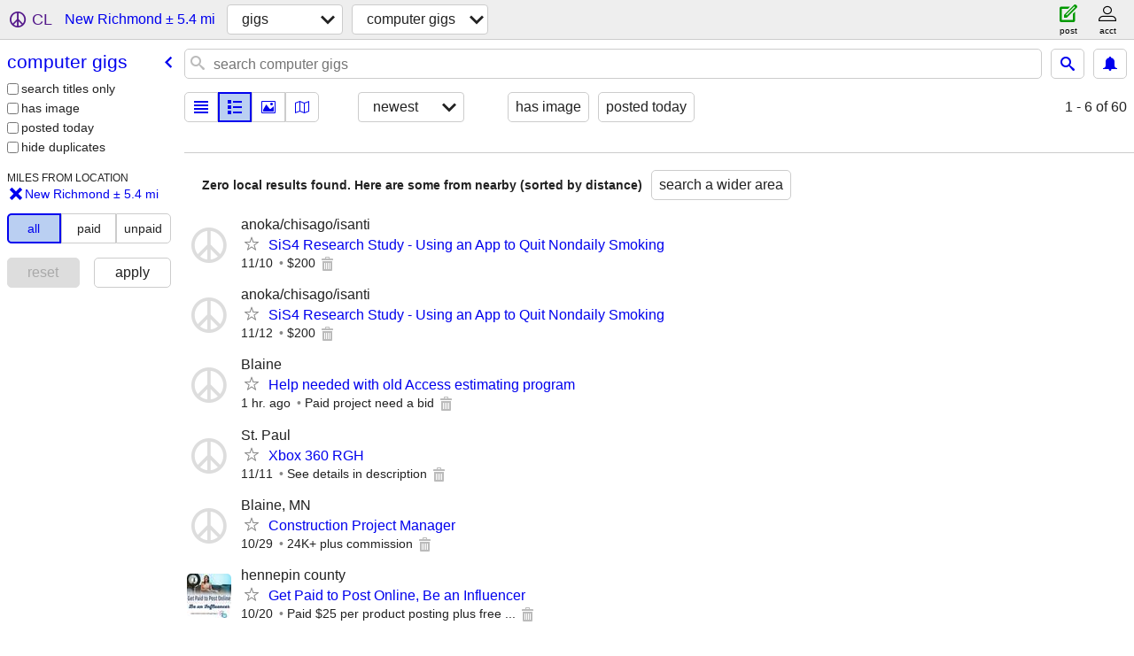

--- FILE ---
content_type: text/html; charset=utf-8
request_url: https://minneapolis.craigslist.org/search/new-richmond-wi/cpg
body_size: 3783
content:
<!DOCTYPE html>
<html>
<head>
    
	<meta charset="UTF-8">
	<meta http-equiv="X-UA-Compatible" content="IE=Edge">
	<meta name="viewport" content="width=device-width,initial-scale=1">
	<meta property="og:site_name" content="craigslist">
	<meta name="twitter:card" content="preview">
	<meta property="og:title" content="Computer Gigs near New Richmond, WI - craigslist">
	<meta name="description" content="Computer Gigs near New Richmond, WI - craigslist">
	<meta property="og:description" content="Computer Gigs near New Richmond, WI - craigslist">
	<meta property="og:url" content="https://minneapolis.craigslist.org/search/new-richmond-wi/cpg">
	<meta name="robots" content="noindex">
	<title>Computer Gigs near New Richmond, WI - craigslist</title>
	<link rel="canonical" href="https://minneapolis.craigslist.org/search/new-richmond-wi/cpg">
	<link rel="alternate" href="https://minneapolis.craigslist.org/search/new-richmond-wi/cpg" hreflang="x-default">



    <link rel="icon" href="/favicon.ico" id="favicon" />

<script type="application/ld+json" id="ld_searchpage_data" >
    {"contentLocation":{"@type":"City","name":"New Richmond","containedIn":{"@type":"State","name":"WI"}},"description":"Computer Gigs in New Richmond, WI","breadcrumb":{"itemListElement":[{"item":"https://minneapolis.craigslist.org","position":1,"@type":"ListItem","name":"minneapolis.craigslist.org"},{"item":"https://minneapolis.craigslist.org/search/new-richmond-wi/ggg","position":2,"name":"gigs","@type":"ListItem"},{"@type":"ListItem","name":"computer gigs","item":"https://minneapolis.craigslist.org/search/new-richmond-wi/cpg","position":3}],"@type":"BreadcrumbList","@context":"https://schema.org"},"@context":"https://schema.org","@type":"SearchResultsPage"}
</script>



    <style>
        body {
            font-family: sans-serif;
        }

        #no-js {
            position: fixed;
            z-index: 100000;
            top: 0;
            bottom: 0;
            left: 0;
            right: 0;
            overflow:auto;
            margin: 0;
            background: transparent;
        }

        #no-js h1 {
            margin: 0;
            padding: .5em;
            color: #00E;
            background-color: #cccccc;
        }

        #no-js  p {
            margin: 1em;
        }

        .no-js header,
        .no-js form,
        .no-js .tsb,
        .unsupported-browser header,
        .unsupported-browser form,
        .unsupported-browser .tsb {
            display: none;
        }

        #curtain {
            display: none;
            position: fixed;
            z-index: 9000;
            top: 0;
            bottom: 0;
            left: 0;
            right: 0;
            margin: 0;
            padding: 0;
            border: 0;
            background: transparent;
        }

        .show-curtain #curtain {
            display: block;
        }

        #curtain .cover,
        #curtain .content {
            position: absolute;
            display: block;
            top: 0;
            bottom: 0;
            left: 0;
            right: 0;
            margin: 0;
            padding: 0;
            border: 0;
        }

        #curtain .cover {
            z-index: 1;
            background-color: white;
        }

        .show-curtain #curtain .cover {
            opacity: 0.7;
        }

        .show-curtain.clear #curtain .cover {
            opacity: 0;
        }

        .show-curtain.opaque #curtain .cover {
            opacity: 1;
        }

        #curtain .content {
            z-index: 2;
            background: transparent;
            color: #00E;

            display: flex;
            flex-direction: column;
            justify-content: center;
            align-items: center;
        }

        .unrecoverable #curtain .content,
        .unsupported-browser #curtain .content {
            display: block;
            align-items: start;
        }

        #curtain h1 {
            margin: 0;
            padding: .5em;
            background-color: #cccccc;
        }

        #curtain  p {
            margin: 1em;
            color: black;
        }

        .pacify #curtain .icom-:after {
            content: "\eb23";
        }

        #curtain .text {
            display: none;
        }

        .loading #curtain .text.loading,
        .reading #curtain .text.reading,
        .writing #curtain .text.writing,
        .saving #curtain .text.saving,
        .searching #curtain .text.searching,
        .unrecoverable #curtain .text.unrecoverable,
        .message #curtain .text.message {
            display: block;
        }

        .unrecoverable #curtain .text.unrecoverable {
        }

        @keyframes rotate {
            from {
                transform: rotate(0deg);
            }
            to {
                transform: rotate(359deg);
            }
        }

        .pacify #curtain .icom- {
            font-size: 3em;
            animation: rotate 2s infinite linear;
        }
    </style>

    <style>
        body {
            margin: 0;
            border: 0;
            padding: 0;
        }

        ol.cl-static-search-results, .cl-static-header {
            display:none;
        }

        .no-js ol.cl-static-search-results, .no-js .cl-static-header {
            display:block;
        }
    </style>


</head>

<body  class="no-js"  >



    <div class="cl-content">
        <main>
        </main>
    </div>

    <div id="curtain">
        <div class="cover"></div>
        <div class="content">
            <div class="icom-"></div>
            <div class="text loading">loading</div>
            <div class="text reading">reading</div>
            <div class="text writing">writing</div>
            <div class="text saving">saving</div>
            <div class="text searching">searching</div>
            <div id="curtainText" class="text message"></div>
            <div class="text unrecoverable">
                 <p><a id="cl-unrecoverable-hard-refresh" href="#" onclick="location.reload(true);">refresh the page.</a></p>
             </div>
         </div>
    </div>



    <script>
        (function() {
            try {
                window.onpageshow = function(event) {
                    if (event.persisted && cl.upTime()>1000 && /iPhone/.test(navigator.userAgent)) {
                        window.location.reload();
                    }
                };

                window.addEventListener('DOMContentLoaded', function() {
                    document.body.classList.remove('no-js');
                });
                document.body.classList.remove('no-js');
            } catch(e) {
                console.log(e);
            }
        })();
    </script>

    
     
     <script src="https://www.craigslist.org/static/www/fe1141f8afb66937ffbab164eb475119c480fc7b.js" crossorigin="anonymous"></script>
     <script>
         window.cl.init(
             'https://www.craigslist.org/static/www/',
             '',
             'www',
             'search',
             {
'areaAbbrev': "min",
'areaCoords': ["44.980000","-93.263603"],
'areaId': "19",
'areaName': "minneapolis",
'defaultLocale': "en_US",
'initialCategoryAbbr': "cpg",
'location': {"lon":-92.53476,"lat":45.12841,"url":"minneapolis.craigslist.org","postal":"54017","region":"WI","areaId":19,"city":"New Richmond","country":"US","radius":5.4},
'nearbyAreas': [{"name":"st cloud","host":"stcloud"},{"name":"mankato","host":"mankato"},{"host":"rmn","name":"rochester, MN"},{"host":"eauclaire","name":"eau claire"},{"host":"brainerd","name":"brainerd"},{"host":"masoncity","name":"mason city"},{"name":"la crosse","host":"lacrosse"},{"name":"southwest MN","host":"marshall"},{"host":"duluth","name":"duluth"},{"host":"fortdodge","name":"fort dodge"},{"host":"wausau","name":"wausau"},{"name":"waterloo","host":"waterloo"},{"name":"bemidji","host":"bemidji"},{"name":"northern WI","host":"northernwi"},{"name":"sioux falls","host":"siouxfalls"},{"name":"ames, IA","host":"ames"},{"name":"fargo","host":"fargo"},{"name":"dubuque","host":"dubuque"},{"host":"nesd","name":"northeast SD"},{"name":"cedar rapids","host":"cedarrapids"},{"name":"sioux city","host":"siouxcity"},{"name":"madison","host":"madison"}],
'seoLinks': 0,
'subareas': [{"name":"hennepin co","id":1,"abbr":"hnp"},{"abbr":"ram","id":2,"name":"ramsey co"},{"abbr":"ank","id":3,"name":"anok/chis/isa"},{"name":"washington/WI","id":4,"abbr":"wsh"},{"abbr":"dak","name":"dakota/scott","id":5},{"abbr":"csw","id":6,"name":"carv/sher/wri"}],
'whereAmI': {"area":{"description":"minneapolis / st paul","subareas":[{"lon":"-93.259859","lat":"45.228687","id":3,"abbr":"ank","name":"anok/chis/isa","description":"anoka/chisago/isanti"},{"description":"carver/sherburne/wright","name":"carv/sher/wri","id":6,"lon":"-93.754692","lat":"45.076301","abbr":"csw"},{"abbr":"dak","lon":"-93.249635","id":5,"lat":"44.743735","description":"dakota / scott","name":"dakota/scott"},{"abbr":"hnp","lon":"-93.335606","id":1,"lat":"44.958073","name":"hennepin co","description":"hennepin county"},{"abbr":"ram","id":2,"lat":"44.983694","lon":"-93.123377","description":"ramsey county","name":"ramsey co"},{"description":"washington co / WI","name":"washington/WI","abbr":"wsh","id":4,"lat":"45.001287","lon":"-92.851613"}],"country":"US","name":"minneapolis","hostname":"minneapolis","id":19,"lon":"-93.263603","lat":"44.980000","abbr":"min","region":"MN"},"searchLocation":{"areaId":19,"country":"US","city":"New Richmond","radius":5.4,"lon":-92.53476,"lat":45.12841,"postal":"54017","url":"minneapolis.craigslist.org","region":"WI"},"nearbyAreas":[{"lat":"42.034698","id":445,"lon":"-93.619698","hostname":"ames","region":"IA","abbr":"ame","name":"ames, IA","subareas":[],"description":"ames, IA","country":"US"},{"hostname":"bemidji","lat":"47.473598","id":663,"lon":"-94.880302","region":"MN","abbr":"bji","name":"bemidji","subareas":[],"description":"bemidji, MN","country":"US"},{"region":"MN","abbr":"brd","lat":"46.354511","lon":"-94.196777","id":664,"hostname":"brainerd","name":"brainerd","subareas":[],"country":"US","description":"brainerd, MN"},{"region":"MN","abbr":"dlh","hostname":"duluth","lon":"-92.106400","id":255,"lat":"46.783298","name":"duluth","subareas":[],"description":"duluth / superior","country":"US"},{"description":"eau claire, WI","subareas":[],"country":"US","name":"eau claire","abbr":"eau","region":"WI","hostname":"eauclaire","id":242,"lat":"44.811401","lon":"-91.498299"},{"lat":"46.877201","lon":"-96.789398","id":435,"hostname":"fargo","region":"ND","abbr":"far","name":"fargo","subareas":[],"country":"US","description":"fargo / moorhead"},{"subareas":[],"country":"US","description":"fort dodge, IA","name":"fort dodge","abbr":"ftd","region":"IA","lon":"-94.167999","lat":"42.497501","id":693,"hostname":"fortdodge"},{"country":"US","subareas":[],"description":"la crosse, WI","name":"la crosse","hostname":"lacrosse","lat":"43.801399","id":363,"lon":"-91.239403","abbr":"lse","region":"WI"},{"abbr":"mkt","region":"MN","lat":"44.163601","id":421,"lon":"-93.999199","hostname":"mankato","country":"US","subareas":[],"description":"mankato, MN","name":"mankato"},{"region":"IA","abbr":"msc","id":692,"lat":"43.153599","lon":"-93.200996","hostname":"masoncity","name":"mason city","subareas":[],"description":"mason city, IA","country":"US"},{"hostname":"northernwi","id":631,"lat":"45.638901","lon":"-89.412498","region":"WI","abbr":"nwi","name":"northern WI","description":"northern WI","subareas":[],"country":"US"},{"country":"US","subareas":[],"description":"rochester, MN","name":"rochester, MN","abbr":"rmn","region":"MN","hostname":"rmn","id":316,"lat":"44.021702","lon":"-92.469704"},{"description":"sioux falls / SE SD","subareas":[],"country":"US","name":"sioux falls","abbr":"fsd","region":"SD","lat":"43.549999","id":679,"lon":"-96.700302","hostname":"siouxfalls"},{"country":"US","subareas":[],"description":"southwest MN","name":"southwest MN","hostname":"marshall","lat":"44.447201","id":665,"lon":"-95.787804","abbr":"mml","region":"MN"},{"subareas":[],"country":"US","description":"st cloud, MN","name":"st cloud","abbr":"stc","region":"MN","id":369,"lat":"45.560799","lon":"-94.162201","hostname":"stcloud"},{"subareas":[],"country":"US","description":"waterloo / cedar falls","name":"waterloo","lat":"42.492500","id":567,"lon":"-92.345802","hostname":"waterloo","abbr":"wlo","region":"IA"},{"lat":"44.959202","id":458,"lon":"-89.629997","hostname":"wausau","abbr":"wau","region":"WI","subareas":[],"country":"US","description":"wausau, WI","name":"wausau"}],"subareaId":0}
},
             0
         );
     </script>
     

    
    <iframe id="cl-local-storage" src="https://www.craigslist.org/static/www/localStorage-092e9f9e2f09450529e744902aa7cdb3a5cc868d.html" style="display:none;"></iframe>
    


    <script>
        window.cl.specialCurtainMessages = {
            unsupportedBrowser: [
                "We've detected you are using a browser that is missing critical features.",
                "Please visit craigslist from a modern browser."
            ],
            unrecoverableError: [
                "There was an error loading the page."
            ]
        };
    </script>
    <div class="cl-static-header">
        <a href="/">craigslist</a>
            <h1>Computer Gigs in New Richmond, WI</h1>
    </div>

    <ol class="cl-static-search-results">
        <li class="cl-static-hub-links">
            <div>see also</div>
        </li>
    </ol>
</body>
</html>
